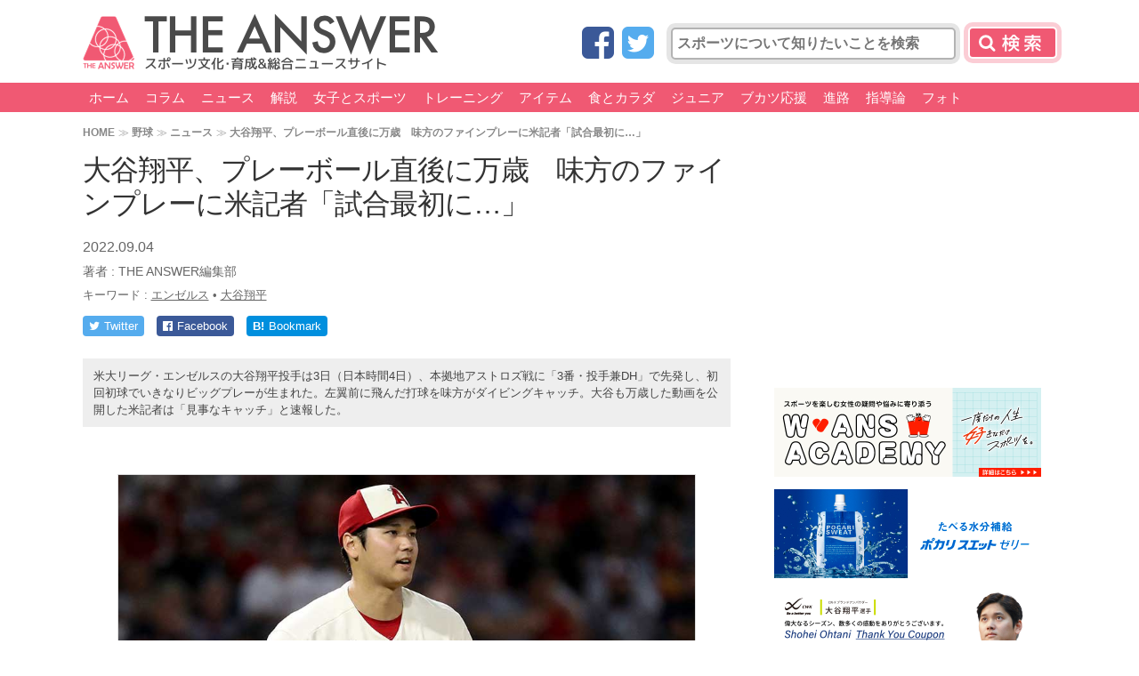

--- FILE ---
content_type: text/html; charset=utf-8
request_url: https://www.google.com/recaptcha/api2/aframe
body_size: 248
content:
<!DOCTYPE HTML><html><head><meta http-equiv="content-type" content="text/html; charset=UTF-8"></head><body><script nonce="kIwIwi8UPaDm9HrPVwwMXw">/** Anti-fraud and anti-abuse applications only. See google.com/recaptcha */ try{var clients={'sodar':'https://pagead2.googlesyndication.com/pagead/sodar?'};window.addEventListener("message",function(a){try{if(a.source===window.parent){var b=JSON.parse(a.data);var c=clients[b['id']];if(c){var d=document.createElement('img');d.src=c+b['params']+'&rc='+(localStorage.getItem("rc::a")?sessionStorage.getItem("rc::b"):"");window.document.body.appendChild(d);sessionStorage.setItem("rc::e",parseInt(sessionStorage.getItem("rc::e")||0)+1);localStorage.setItem("rc::h",'1765087656851');}}}catch(b){}});window.parent.postMessage("_grecaptcha_ready", "*");}catch(b){}</script></body></html>